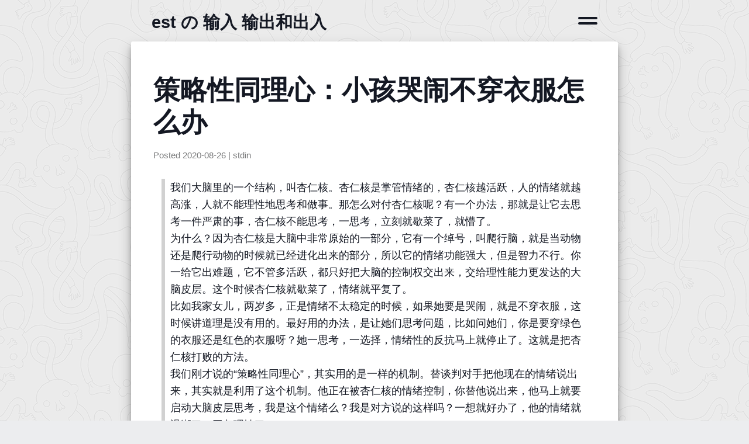

--- FILE ---
content_type: text/html; charset=utf-8
request_url: https://blog.est.im/202008/stdin-008
body_size: 1982
content:
<!DOCTYPE html>
<html>
  <head>
    <title>策略性同理心：小孩哭闹不穿衣服怎么办 – est の 输入 输出和出入</title>
<link rel="icon" href="https://est.im/favicon.svg">
    <meta charset="utf-8" />
    <meta http-equiv="x-ua-compatible" content="ie=edge">
    <meta http-equiv="Content-Security-Policy" content="frame-ancestors 'self' https://disqus.com https://player.bilibili.com https://www.youtube.com;">
    <link href="https://feeds.feedburner.com/initiative" type="application/rss+xml" rel="alternate" title="est の 输入 输出和出入 RSS Feed" />

    <meta name="viewport" content="width=device-width, initial-scale=1, shrink-to-fit=no">
    <meta name="description" content="策略性同理心：小孩哭闹不穿衣服怎么办" />

    <link rel="canonical" href="https://blog.est.im/202008/stdin-008" />
    <meta property="og:url" content="https://blog.est.im/202008/stdin-008">
    <meta property="og:type" content="article">
    <meta property="og:title" content="策略性同理心：小孩哭闹不穿衣服怎么办">

    <link rel="stylesheet" href="/theme/css/normalize.min.css" />
    <link rel="stylesheet" href="/theme/css/style.css" />


    <style>
      body {
        background: #ecedef url("/theme/img/ignasi_pattern_s.png") repeat;
      }
    </style>
  </head>
  <body class="single-body">
<nav class="nav-bar side-padding">
  <h1 class="nav-header"><a href="/" class="nav-text">
    est の 输入 输出和出入
  </a></h1>
  <div class="hamburger-menu">
    <button>
      <span></span>
      <span></span>
    </button>
    <ul id="menu" class="hamburger-menu-overlay">
      <li><a href="/" class="hamburger-menu-overlay-link">Home</a></li>
      <li><a href="https://feeds.feedburner.com/initiative" class="hamburger-menu-overlay-link">RSS</a></li>
      <li><a href="/about" class="hamburger-menu-overlay-link">About</a></li>
      <li><a href="/category" class="hamburger-menu-overlay-link">Category</a></li>

    </ul>
  </div>
</nav>    <main class="content side-text-padding">
<article class="post">
  <header class="post-header">
    <h2 class="post-title">策略性同理心：小孩哭闹不穿衣服怎么办</h2>
    <p class="post-date">Posted <time datetime="2020-08-26T08:22:14+08:00">2020-08-26</time> | <span>stdin</span></p>
  </header>

  
  <blockquote>
<p>我们大脑里的一个结构，叫杏仁核。杏仁核是掌管情绪的，杏仁核越活跃，人的情绪就越高涨，人就不能理性地思考和做事。那怎么对付杏仁核呢？有一个办法，那就是让它去思考一件严肃的事，杏仁核不能思考，一思考，立刻就歇菜了，就懵了。<br />
为什么？因为杏仁核是大脑中非常原始的一部分，它有一个绰号，叫爬行脑，就是当动物还是爬行动物的时候就已经进化出来的部分，所以它的情绪功能强大，但是智力不行。你一给它出难题，它不管多活跃，都只好把大脑的控制权交出来，交给理性能力更发达的大脑皮层。这个时候杏仁核就歇菜了，情绪就平复了。<br />
比如我家女儿，两岁多，正是情绪不太稳定的时候，如果她要是哭闹，就是不穿衣服，这时候讲道理是没有用的。最好用的办法，是让她们思考问题，比如问她们，你是要穿绿色的衣服还是红色的衣服呀？她一思考，一选择，情绪性的反抗马上就停止了。这就是把杏仁核打败的方法。<br />
我们刚才说的“策略性同理心”，其实用的是一样的机制。替谈判对手把他现在的情绪说出来，其实就是利用了这个机制。他正在被杏仁核的情绪控制，你替他说出来，他马上就要启动大脑皮层思考，我是这个情绪么？我是对方说的这样吗？一想就好办了，他的情绪就退潮了，回归理性了。</p>
</blockquote>
<p>via <a href="https://m.igetget.com/share/course/article?id=vWbYRP1mxqd2VGGWkVQjM096EBkr85">罗辑思维 第638期 | FBI怎么和恐怖分子谈判？</a>，书的名字是《掌控谈话 Never Split the Difference: Negotiating As If Your Life Depended On It》 作者  克里斯·沃斯 Chris Voss，FBI前国际危机谈判专家，世界著名的谈判理论专家和实践者，在谈判领域有20多年的丰富经验</p>
</article>

<div class="comments">
  <h2>Comments</h2>
  <script type="text/javascript" defer src="https://c.est.im/req4cmt.js"></script>
</div>    </main>


  </body>

</html>

--- FILE ---
content_type: text/css; charset=utf-8
request_url: https://blog.est.im/theme/css/style.css
body_size: 2066
content:
body {
    font-family: Avenir,"Helvetica Neue", Helvetica, Arial, "Microsoft Yahei", sans-serif;
    color: #141823;
    font-size: 1.1em;
    background-color: #ecedef;
    margin: 0;
    padding: 0;
    display: flex;
    flex-direction: column;
    align-items: center;
    width: 100%;
    box-sizing: border-box;
    word-break: break-word;
}
p {
    margin: 1.5em 0;
}
b,
strong {
    font-weight: 900;
}

div.div-iframe {
    position: relative;
    width: 100%;
    height: 0;
    padding-bottom: 56.25%;

}
div.div-iframe iframe{
    position: absolute;
    top: 0;
    left: 0;
    width: 100%;
    height: 100%;
}
.nav-bar {
    max-width: 50rem;
    width: 100%;
    padding: 0.4em 0;
    display: flex;
    justify-content: space-between;
    align-items: center;
}
.nav-header {
    margin: 0;
}
.nav-text {
    text-decoration: none;
    z-index: 105;
    font-size: 0.8em;
}
.hamburger-menu {
    display: block;
    position: relative;
    z-index: 105;
    -webkit-user-select: none;
    user-select: none;
}
.hamburger-menu button {
    display: block;
    position: relative;
    width: 33px;
    height: 33px;
    padding: 0px;
    border: 0px;
    outline: none;
    background-color: transparent;
    z-index: 500; /* and place it over the hamburger */
    -webkit-touch-callout: none;
    cursor: pointer;
}
.hamburger-menu button:focus +.hamburger-menu-overlay {
    display: block;
    visibility: visible;
    opacity: 0.9;
}
.hamburger-menu button span {
    display: block;
    width: 33px;
    height: 4px;
    position: relative;
    background-color: #141823;
    border-radius: 3px;
    transform-origin: center;
    transition: transform 0.3s cubic-bezier(0.77,0.2,0.05,1.0),
                background-color 0.3s cubic-bezier(0.77,0.2,0.05,1.0);
}
.hamburger-menu button span:first-of-type {
    margin-bottom: 5px;
}
.hamburger-menu button:focus span {
    background-color: white;
    transform: rotate(45deg) translate(3.2px , 3.2px);
}
.hamburger-menu button:focus span:last-of-type {
    transform: rotate(-45deg) translate(3.2px , -3.2px);
}
.hamburger-menu-overlay {
    display: block;
    position: fixed;
    box-sizing: border-box;
    top: 0;
    left: 0;
    width: 100vw;
    z-index: 100;
    text-align: center;
    visibility: hidden;
    overflow-y: auto;
    margin: 0;
    padding: 0 0 0 0;
    background-color: #000;
    opacity: 0;
    transition: visibility 0.2s ease-out, opacity 0.2s ease-out;
}
.hamburger-menu-overlay li {
    display: inline;
    margin-right: 1rem;
}
.hamburger-menu-overlay-link {
    text-decoration: none;
    text-transform: uppercase;
    font-size: 2em;
    line-height: 1.7;
    color: white;
}
.post {
    margin: 0 0 1em 0;
    line-height: 1.6;
}
.post-header {
    margin: 0 0 1.5em 0;
}
.post-title {
    font-size: 1.8em;
    line-height: 1.2;
    margin: 0 0 0.4em 0;
}
.post-date {
    display: block;
    color: #7a7b7c;
    font-size: 0.8em;
    margin: 0;
}
.post-figure {
    margin: 1.5em 0;
}
.dropcase > p:first-of-type::first-letter {
    float: left;
    font-size: 3em;
    line-height: 1;
    margin: 0.05em 0.15em -0.1em 0;
    /* initial-letter: 2; Maybe someday*/
}
.content {
    background-color: white;
    padding: 2em 0;
    margin-bottom: 2em;
    width: 100%;
    max-width: 52rem;
    border-radius: 0.3rem;
    transition: transform 0.2s cubic-bezier(0.25,0.8,0.25,1), box-shadow 0.2s cubic-bezier(0.25,0.8,0.25,1);
    box-shadow: 0 0.7rem 1.4rem 0 rgba(0,0,0,0.25), 0 0.5rem 0.5rem 0 rgba(0,0,0,0.22);
}
.list-header {
    margin: 1em 0;
    text-align: center;
}
.list-header-title {
    margin: 0.1em 0 0.2em 0;
    font-size: 2.2em;
    text-transform: uppercase;
}
.list-header-subtext {
    font-weight: normal;
    color: #7a7b7c;
    font-size: 1em;
    line-height: 1.6;
    margin: 0;
}
.card-container {
    max-width: 49rem;
}
.card {
    display: block;
    margin: 2.2rem 0;
    box-sizing: border-box;
    background-color: white;
    text-decoration: none;
    border-radius: 0.3rem;
    -webkit-tap-highlight-color: rgba(0, 0, 0, 0);
    transition: transform 0.2s cubic-bezier(0.25,0.8,0.25,1), box-shadow 0.2s cubic-bezier(0.25,0.8,0.25,1);
    box-shadow: 0 0.5rem 1rem 0 rgba(0,0,0,0.19), 0 0.3rem 0.3rem -0.1rem rgba(0,0,0,0.23);
}
.home-card {
    padding: 0.8em;
    font-size: 2em;
    font-weight: bold;
    text-align: center;
    color: white;
    background-position: center center;
    object-fit: cover;
}
.blog-card {
    display: flex;
    flex-direction: column;
    align-items: stretch;
}
.card-img-container {
    position: relative;
}
.card-img {
    border-radius: 0.3rem 0.3rem 0 0;
    margin: 0 0 -0.28em 0;
    max-height: 10em;
    object-fit: cover;
}
.card-img-overlay {
    border-radius: 0.3rem 0.3rem 0 0;
    position: absolute;
    top: 0;
    font-size: 1.27em;
    text-align: center;
    padding: 1.18em 0 0.5em 0;
    width: 100%;
    box-sizing: border-box;
    margin: 0;
    color: white;
    background-color: rgba(0, 0, 0, 0.4);
    z-index: 5;
}
.card-body {
    padding: 1em;
}
.card-title {
    margin: 0;
    line-height: 1.2;
}
.card-text {
    margin: 1em 0;
    line-height: 1.5;
    overflow-wrap: break-word;
}
.card-subtext {
    display: flex;
    flex-direction: row;
    justify-content: flex-start;
    font-size: 0.8em;
}
.card-subtext > p {
    margin: 0;
}
.card-subtext > p + p {
    margin-left: 1em;
    padding-left: 1em;
    word-spacing: 0.5em;
    border-left: thin solid #7a7b7c;
}
.end-nav {
    width: 100%;
    max-width: 49rem;
}
.pagination-nav {
    margin: 2em 0;
    width: 100%;
    max-width: 47rem;
}
.pagination-newer {
    float:left;
}
.pagination-older {
    float: right;
}
.button {
    padding: 0.5em 0.6em;
    background-color: #FFF;
    text-decoration: none;
    border-radius: 0.3rem;
    transition: transform 0.1s cubic-bezier(0.25,0.8,0.25,1), box-shadow 0.1s cubic-bezier(0.25,0.8,0.25,1);
    box-shadow: 0 0.15rem 0.3rem rgba(0,0,0,0.16), 0 0.15rem 0.3rem rgba(0,0,0,0.23);
}
.button:hover {
    box-shadow: 0 0.05rem 0.15rem rgba(0,0,0,0.12), 0 0.05rem 0.1rem rgba(0,0,0,0.24);
    transform: scale(0.97);
}
.button:active {
    transform: scale(1);
}
.side-gutter {
    margin-left: 1.2rem !important;
    margin-right: 1.2rem !important;
}
.side-padding {
    padding-left: 1.2rem !important;
    padding-right: 1.2rem !important;
    box-sizing: border-box !important;
}
.side-text-padding {
    padding-left: 1.2rem !important;
    padding-right: 1.2rem !important;
    box-sizing: border-box !important;
}
.small-img {
    width: unset;
    max-width: 100%;
    margin: 1.5em auto;
}
.muted-text {
    color: #7a7b7c;
}
.katex-display {
    margin: 1.5em 0;
    overflow-x: auto;
    overflow-y: hidden;
}
#disqus_thread {
    margin-top: 5em;
}
.no-scroll {
    overflow: hidden;
    position: fixed;
}
h1, h2, h3, h4, h5, h6 {
    /*margin: 1.5em 0 -1em 0;*/
    clear: both;
}
img {
    display: block;
    max-width: 95%;
    height: auto;
    margin: 1.5em 0;
}
blockquote {
    border-left: 0.3em solid #D1D1D1;
    margin: 1.5em 0.8em;
    padding: 0 0.5em;
/*    font-style: italic;*/
}
blockquote p {
    /*display: inline;*/
}
ul,
ol {
    padding-left: 1.6em; 
}
li ul, li ol {
    padding-left: 1em;
}
li > p {
    margin: 0;
}
code {
    font: 0.8em Monaco,"Lucida Console",monospace;
    padding: .2em .5em;
    line-height: 1.1;
    border-radius: 0.3rem;
    background-color: #f5f6f7;
    white-space: pre-wrap;
}
pre > code {
    margin: 1.5em 0;
    padding: 0.5em;
    display: block;
    /*word-break: normal;
    overflow-x: auto;*/
    color: black;
    max-width: 100%;
    white-space: pre-wrap;
}
hr {
    border: 0;
    border-bottom: thin solid #D1D1D1;
    margin: 3em 0;
    clear: both;
}
a {
    color: #141823;
}
table {
    color: #141823;
    border-collapse: collapse;
    border-spacing: 0;
    margin: 1.5em 0;
    font-size: 80%;
    line-height: 1;
}
td,
th {
    padding: 0.1em 0.3em;
    border: thin solid #D1D1D1
}
th {
    font-weight: normal
}
tr:nth-child(even) td {
    background: #f5f6f7;
}
footer {
    padding: 2em 0;
    margin: 2em 0 0 0;
}
@media screen and (pointer: coarse) {
 .card-hover {
    transform: scale(0.95);
    box-shadow: 0 0.15rem 0.3rem 0 rgba(0, 0, 0, 0.16), 0 0.15rem 0.3rem -0.04rem rgba(0, 0, 0, 0.23);
    }
}
@media not screen and (pointer: coarse) {
    .card:hover {
        /*transform: scale(0.97);*/
        box-shadow: 0 0.15rem 0.3rem 0 rgba(0, 0, 0, 0.16), 0 0.15rem 0.3rem -0.04rem rgba(0, 0, 0, 0.23);
    }
    .card:active {
        transform: scale(1);
    }
}
/* Medium devices (tablets, ~641px and up) */
@media only screen and (min-width: 40.063em) {
    body {
        font-size: 1.15rem;
    }
    .nav-bar {
        padding: 0.8em 0;
    }
    .list-header-title {
        font-weight: normal;
        font-size: 4.2em;
    }
    .card {
        border-radius: 0.2rem;
        /* margin: 2.5em 0; */
    }
    .blog-card {
        flex-direction: row;
        align-items: stretch;
    }
    .card-img {
        border-radius: 0.2rem 0 0 0.2rem;
        margin: 0;
        max-height: unset;
        height: 100%;
        width: 15em;
    }
    .card-img-overlay {
        border-radius: 0.2rem 0 0 0;
    }
    .card-body {
        padding: 1.5em 1.3em;
    }
    .card-title {
        font-size: 1.27em;
    }
    .card-text {
        font-size: 0.95em;
        margin: 1.2em 0;
    }
    .card-subtext {
        font-size: 0.7em;
    }
    .content {
        border-radius: 0.2rem;
    }
    .post {
        margin: 1em 1em 2em 1em;
    }
    .post-title {
        font-size: 2.5em;
    }
    .button {
        border-radius: 0.2rem;
    }
    .smartfloat-right {
        float: right;
        margin: 0em 0em 1em 1em;
    }
    .smartfloat-left {
        float: left;
        margin: 0em 1em 1em 0em;
    }
    code {
        border-radius: 0.2rem;
    }
}


--- FILE ---
content_type: text/javascript
request_url: https://c.est.im/req4cmt.js
body_size: 1269
content:
(function(){

async function post_cmt(evt) {
  if (!evt){
    evt = this.event  // called as onsubmit="xxx"
  }
  evt.preventDefault()
  evt.stopPropagation()
  let req
  try {
    req = await fetch(evt.target.action, {
      method: "POST", referrerPolicy: "unsafe-url",
      headers: {
        "Accept": "application/json",
        "Content-Type": "application/x-www-form-urlencoded",
      },
      body: new URLSearchParams(new FormData(evt.target))
    })
  } catch (e) {
    console.info('[req4cmt] failed ' + e)
    evt.submitter.value = '❌'
  }
  let rsp
  try {
    rsp = await req.json()
  } catch (e) {
    rsp = {}
  }
  const is_ok = req.status == 200 && !rsp.error
  evt.submitter.value = is_ok ? '✅' : '⚠️'
  if (is_ok){
    const ta = evt.target.querySelector('textarea')
    ta.value = ''
    ta.textContent = 'new comments will appear eventually.\n新评论将稍后刷新'
    setTimeout(load_cmts, 3000, evt.target)
  }
  return false;
}
function ne(tag, attr={}){ // new-element
  const e=document.createElement(tag)
  if(attr.$){
    e.textContent = attr.$
    delete attr.$
  }
  Object.entries(attr).forEach(([k,v])=>e.setAttribute(k,v))
  return e
}
async function load_cmts(form){
  // load from github via CF
  let body
  try{
    body = await (await fetch(form.action + '.jsonl', {headers: {"Accept": "application/x-ndjson"}})).text()
  } catch(e) {
    console.info('[req4cmt] failed ' + e)
    return
  }
  const dl = form.querySelector('dl')
  dl.replaceChildren() // clear
  body.split(/\r?\n/).forEach(line=>{
      let data;
      try{
        data = JSON.parse(line)
      } catch(e){
        return
      }
      const dt = ne('dt')
      dt.appendChild(ne('small', {$: new Date(data.at).toLocaleString(
        'en-CA',{hour12: false}).replace(',', '')}))  // easy ISO format
      dt.appendChild(document.createTextNode(' '))
      if (data.link){
        dt.appendChild(ne('a', {href: data.link, $: data.name}))
      } else {
        dt.appendChild(b = ne('b', {$: data.name}))
      }
      dl.appendChild(dt)
      const dd = ne('dd', {$: data.content})
      dl.appendChild(dd)
    })
}

async function init(){
  const page_url = new URL(location.href)
  const js_url = new URL(this.src)
  const api = `https://${js_url.host}/${page_url.host}${page_url.pathname}`
  this.insertAdjacentHTML('afterend', `
<div id="req4cmt_thread" style="padding:0 2em 0 2em">
  <form action="${api}" method="post">
  <input type="hidden" name="name" placeholder="guest">
  <input type="hidden" name="email" placeholder="dont@spam.me">
  <textarea name="content" style="width: 100%; height: 5em"></textarea>
  <input type="submit" value="Go">
  <br/>
  <dl style="white-space: pre-wrap;">
  </dl>
  </form>
</div>`)
  const form = req4cmt_thread.querySelector('form');
  form.addEventListener('submit', post_cmt)
  await load_cmts(form)
  // add hidden inputs, avoid spam
  const submit = form.querySelector('input[type="submit"]')
  'name email link'.split(' ').forEach(k=>{
    submit.insertAdjacentElement('beforebegin', ne('input', {name: `x-${k}`, placeholder: k}));
    submit.insertAdjacentText('beforebegin', ' ');
  })
}
document.addEventListener("DOMContentLoaded", init.bind(document.currentScript))

})()
